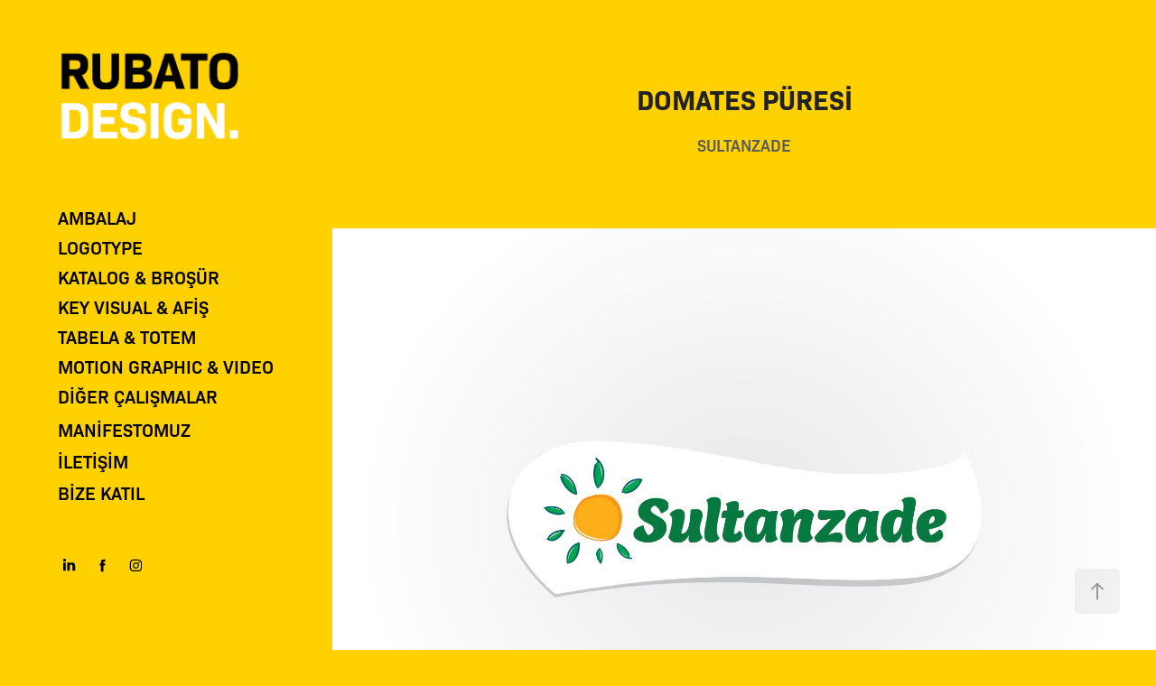

--- FILE ---
content_type: text/html; charset=utf-8
request_url: https://rubatodesign.com.tr/sultanzade
body_size: 10998
content:
<!DOCTYPE HTML>
<html lang="en-US">
<head>
  <meta charset="UTF-8" />
  <meta name="viewport" content="width=device-width, initial-scale=1" />
      <meta name="keywords"  content="Ambalaj Tasarımı,Logo tasarımı,Katalog tasarımı,insert tasarımı,kurumsal kimlik tasarımı,afiş tasarımı,dergi tasarımı,bülten tasarımı,broşür tasarımı,tabela tasarımı,mağaza iletişim tasarımları,fotoğraf çekimi,video prodüksiyon,video çekimi,video kurgu,motion grafik,fuar tasarımları,sosyal medya içerik,post tasarımı,Facebook sayfası tasarımı,instagram sayfası tasarımı,karakter tasarımı,maskot tasarımı" />
      <meta name="description"  content="Rubato Design ile markanız görünür olsun.
İstanbul'un renkli ve dinamik atmosferinde, markanızın çevrimiçi varlığını güçlendirecek etkili tasarım çözümleri arıyorsanız, doğru adrestesiniz. Rubato Design, görsel hikayenizi ve marka kimliğinizi etkili şekilde anlatmanıza yardımcı olacak tasarım çözümleri sunar.

Özgün ve Etkileyici Grafik Tasarımlar
Markanızın özüne uygun, özgün ve etkileyici grafik tasarımlar ile markanızı rakiplerinizden ayırın. Logo tasarımı, broşürler, afişler ve diğer görsel materyaller ile markanızın benzersizliğini ve kalitesini vurgulayın.

Dijital Pazarlama Stratejileri ile Hedef Kitlenize Ulaşın
Dijital dünyada var olmak artık bir zorunluluk. SEO uyumlu web siteleri ve etkili dijital pazarlama stratejileri ile markanızı hedef kitlenize ulaştırın. Sosyal medya yönetimi, içerik pazarlaması ve reklam kampanyaları ile markanızın çevrimiçi etkisini artırın.

Kurumsal Kimlik Tasarımı
Markanızın güçlü bir kurumsal kimliği olmalıdır. Biz, markanızın karakterini yansıtan, etkileyici ve tutarlı bir kurumsal kimlik tasarımı sunuyoruz. Kartvizitler, zarflar, not kağıtları gibi kurumsal materyaller ile markanızın profesyonelliğini vurguluyoruz.

Rubato Design ile Markanızı Yükseltin
İstanbul'da, Rubato Design olarak markanızın öne çıkmasına yardımcı oluyoruz. Profesyonel ekibimiz, markanızın özünü anlayarak özgün ve etkileyici tasarımlar sunar. Sizi ve markanızı dinleyerek, ihtiyaçlarınıza en uygun çözümleri üretmek için buradayız.

Hizmetlerimiz hakkında detaylı bilgi almak için bizimle iletişime geçin, markanızın potansiyelini keşfedin." />
      <meta name="twitter:card"  content="summary_large_image" />
      <meta name="twitter:site"  content="@AdobePortfolio" />
      <meta  property="og:title" content="Rubato Design Tasarım - DOMATES PÜRESİ" />
      <meta  property="og:description" content="Rubato Design ile markanız görünür olsun.
İstanbul'un renkli ve dinamik atmosferinde, markanızın çevrimiçi varlığını güçlendirecek etkili tasarım çözümleri arıyorsanız, doğru adrestesiniz. Rubato Design, görsel hikayenizi ve marka kimliğinizi etkili şekilde anlatmanıza yardımcı olacak tasarım çözümleri sunar.

Özgün ve Etkileyici Grafik Tasarımlar
Markanızın özüne uygun, özgün ve etkileyici grafik tasarımlar ile markanızı rakiplerinizden ayırın. Logo tasarımı, broşürler, afişler ve diğer görsel materyaller ile markanızın benzersizliğini ve kalitesini vurgulayın.

Dijital Pazarlama Stratejileri ile Hedef Kitlenize Ulaşın
Dijital dünyada var olmak artık bir zorunluluk. SEO uyumlu web siteleri ve etkili dijital pazarlama stratejileri ile markanızı hedef kitlenize ulaştırın. Sosyal medya yönetimi, içerik pazarlaması ve reklam kampanyaları ile markanızın çevrimiçi etkisini artırın.

Kurumsal Kimlik Tasarımı
Markanızın güçlü bir kurumsal kimliği olmalıdır. Biz, markanızın karakterini yansıtan, etkileyici ve tutarlı bir kurumsal kimlik tasarımı sunuyoruz. Kartvizitler, zarflar, not kağıtları gibi kurumsal materyaller ile markanızın profesyonelliğini vurguluyoruz.

Rubato Design ile Markanızı Yükseltin
İstanbul'da, Rubato Design olarak markanızın öne çıkmasına yardımcı oluyoruz. Profesyonel ekibimiz, markanızın özünü anlayarak özgün ve etkileyici tasarımlar sunar. Sizi ve markanızı dinleyerek, ihtiyaçlarınıza en uygun çözümleri üretmek için buradayız.

Hizmetlerimiz hakkında detaylı bilgi almak için bizimle iletişime geçin, markanızın potansiyelini keşfedin." />
      <meta  property="og:image" content="https://cdn.myportfolio.com/545ba3f6-1b7c-4856-a2c4-bbd44ee84a65/1dd398e2-95b8-423d-9680-f32720008ad5_rwc_661x557x622x350x622.jpg?h=2b6ec1964ae2a6206c6fdb3bc7ff5360" />
      <link rel="icon" href="[data-uri]"  />
      <link rel="stylesheet" href="/dist/css/main.css" type="text/css" />
      <link rel="stylesheet" href="https://cdn.myportfolio.com/545ba3f6-1b7c-4856-a2c4-bbd44ee84a65/717829a48b5fad64747b7bf2f577ae731753820014.css?h=eafa49577eae8eb632c33608d60bf929" type="text/css" />
    <link rel="canonical" href="https://rubatodesign.myportfolio.com/sultanzade" />
      <title>Rubato Design Tasarım - DOMATES PÜRESİ</title>
    <script type="text/javascript" src="//use.typekit.net/ik/[base64].js?cb=35f77bfb8b50944859ea3d3804e7194e7a3173fb" async onload="
    try {
      window.Typekit.load();
    } catch (e) {
      console.warn('Typekit not loaded.');
    }
    "></script>
</head>
  <body class="transition-enabled">  <div class='page-background-video page-background-video-with-panel'>
  </div>
  <div class="js-responsive-nav">
    <div class="responsive-nav has-social">
      <div class="close-responsive-click-area js-close-responsive-nav">
        <div class="close-responsive-button"></div>
      </div>
          <nav data-hover-hint="nav">
              <ul class="group">
                  <li class="gallery-title"><a href="/diger-calismalar-kopyasi" >AMBALAJ</a></li>
              </ul>
              <ul class="group">
                  <li class="gallery-title"><a href="/key-visual-afis-kopyasi" >LOGOTYPE</a></li>
              </ul>
              <ul class="group">
                  <li class="gallery-title"><a href="/motion-graphic-video-kopyasi" >KATALOG &amp; BROŞÜR</a></li>
              </ul>
              <ul class="group">
                  <li class="gallery-title"><a href="/diger-calismalar-kopyasi-1" >KEY VISUAL &amp; AFİŞ</a></li>
              </ul>
              <ul class="group">
                  <li class="gallery-title"><a href="/logotype-kopyasi" >TABELA &amp; TOTEM</a></li>
              </ul>
              <ul class="group">
                  <li class="gallery-title"><a href="/magaza-cephe-tasarimlari-kopyasi" >MOTION GRAPHIC &amp; VIDEO</a></li>
              </ul>
              <ul class="group">
                  <li class="gallery-title"><a href="/works" >DİĞER ÇALIŞMALAR</a></li>
              </ul>
      <div class="page-title">
        <a href="/manifestomuz" >MANİFESTOMUZ</a>
      </div>
      <div class="page-title">
        <a href="/contact-us" >İLETİŞİM</a>
      </div>
      <div class="link-title">
        <a href="https://forms.gle/J8B7Zpz5vJVThLMM6">BİZE KATIL</a>
      </div>
              <div class="social pf-nav-social" data-hover-hint="navSocialIcons">
                <ul>
                        <li>
                          <a href="https://www.linkedin.com/company/rubatodesignist/" target="_blank">
                            <svg version="1.1" id="Layer_1" xmlns="http://www.w3.org/2000/svg" xmlns:xlink="http://www.w3.org/1999/xlink" viewBox="0 0 30 24" style="enable-background:new 0 0 30 24;" xml:space="preserve" class="icon">
                            <path id="path-1_24_" d="M19.6,19v-5.8c0-1.4-0.5-2.4-1.7-2.4c-1,0-1.5,0.7-1.8,1.3C16,12.3,16,12.6,16,13v6h-3.4
                              c0,0,0.1-9.8,0-10.8H16v1.5c0,0,0,0,0,0h0v0C16.4,9,17.2,7.9,19,7.9c2.3,0,4,1.5,4,4.9V19H19.6z M8.9,6.7L8.9,6.7
                              C7.7,6.7,7,5.9,7,4.9C7,3.8,7.8,3,8.9,3s1.9,0.8,1.9,1.9C10.9,5.9,10.1,6.7,8.9,6.7z M10.6,19H7.2V8.2h3.4V19z"/>
                            </svg>
                          </a>
                        </li>
                        <li>
                          <a href="https://www.facebook.com/rubatodesign" target="_blank">
                            <svg xmlns="http://www.w3.org/2000/svg" xmlns:xlink="http://www.w3.org/1999/xlink" version="1.1" x="0px" y="0px" viewBox="0 0 30 24" xml:space="preserve" class="icon"><path d="M16.21 20h-3.26v-8h-1.63V9.24h1.63V7.59c0-2.25 0.92-3.59 3.53-3.59h2.17v2.76H17.3 c-1.02 0-1.08 0.39-1.08 1.11l0 1.38h2.46L18.38 12h-2.17V20z"/></svg>
                          </a>
                        </li>
                        <li>
                          <a href="https://www.instagram.com/rubatodesignist/" target="_blank">
                            <svg version="1.1" id="Layer_1" xmlns="http://www.w3.org/2000/svg" xmlns:xlink="http://www.w3.org/1999/xlink" viewBox="0 0 30 24" style="enable-background:new 0 0 30 24;" xml:space="preserve" class="icon">
                            <g>
                              <path d="M15,5.4c2.1,0,2.4,0,3.2,0c0.8,0,1.2,0.2,1.5,0.3c0.4,0.1,0.6,0.3,0.9,0.6c0.3,0.3,0.5,0.5,0.6,0.9
                                c0.1,0.3,0.2,0.7,0.3,1.5c0,0.8,0,1.1,0,3.2s0,2.4,0,3.2c0,0.8-0.2,1.2-0.3,1.5c-0.1,0.4-0.3,0.6-0.6,0.9c-0.3,0.3-0.5,0.5-0.9,0.6
                                c-0.3,0.1-0.7,0.2-1.5,0.3c-0.8,0-1.1,0-3.2,0s-2.4,0-3.2,0c-0.8,0-1.2-0.2-1.5-0.3c-0.4-0.1-0.6-0.3-0.9-0.6
                                c-0.3-0.3-0.5-0.5-0.6-0.9c-0.1-0.3-0.2-0.7-0.3-1.5c0-0.8,0-1.1,0-3.2s0-2.4,0-3.2c0-0.8,0.2-1.2,0.3-1.5c0.1-0.4,0.3-0.6,0.6-0.9
                                c0.3-0.3,0.5-0.5,0.9-0.6c0.3-0.1,0.7-0.2,1.5-0.3C12.6,5.4,12.9,5.4,15,5.4 M15,4c-2.2,0-2.4,0-3.3,0c-0.9,0-1.4,0.2-1.9,0.4
                                c-0.5,0.2-1,0.5-1.4,0.9C7.9,5.8,7.6,6.2,7.4,6.8C7.2,7.3,7.1,7.9,7,8.7C7,9.6,7,9.8,7,12s0,2.4,0,3.3c0,0.9,0.2,1.4,0.4,1.9
                                c0.2,0.5,0.5,1,0.9,1.4c0.4,0.4,0.9,0.7,1.4,0.9c0.5,0.2,1.1,0.3,1.9,0.4c0.9,0,1.1,0,3.3,0s2.4,0,3.3,0c0.9,0,1.4-0.2,1.9-0.4
                                c0.5-0.2,1-0.5,1.4-0.9c0.4-0.4,0.7-0.9,0.9-1.4c0.2-0.5,0.3-1.1,0.4-1.9c0-0.9,0-1.1,0-3.3s0-2.4,0-3.3c0-0.9-0.2-1.4-0.4-1.9
                                c-0.2-0.5-0.5-1-0.9-1.4c-0.4-0.4-0.9-0.7-1.4-0.9c-0.5-0.2-1.1-0.3-1.9-0.4C17.4,4,17.2,4,15,4L15,4L15,4z"/>
                              <path d="M15,7.9c-2.3,0-4.1,1.8-4.1,4.1s1.8,4.1,4.1,4.1s4.1-1.8,4.1-4.1S17.3,7.9,15,7.9L15,7.9z M15,14.7c-1.5,0-2.7-1.2-2.7-2.7
                                c0-1.5,1.2-2.7,2.7-2.7s2.7,1.2,2.7,2.7C17.7,13.5,16.5,14.7,15,14.7L15,14.7z"/>
                              <path d="M20.2,7.7c0,0.5-0.4,1-1,1s-1-0.4-1-1s0.4-1,1-1S20.2,7.2,20.2,7.7L20.2,7.7z"/>
                            </g>
                            </svg>
                          </a>
                        </li>
                </ul>
              </div>
          </nav>
    </div>
  </div>
  <div class="site-wrap cfix">
    <div class="site-container">
      <div class="site-content e2e-site-content">
        <div class="sidebar-content">
          <header class="site-header">
              <div class="logo-wrap" data-hover-hint="logo">
                    <div class="logo e2e-site-logo-text logo-image  ">
    <a href="/diger-calismalar-kopyasi" class="image-normal image-link">
      <img src="https://cdn.myportfolio.com/545ba3f6-1b7c-4856-a2c4-bbd44ee84a65/49a05aa2-2dae-48f0-b9c3-b6c9f3cace82_rwc_0x0x833x490x4096.png?h=c30894840a528b2e2b1404a6a223082b" alt="Rubato Design">
    </a>
</div>
              </div>
  <div class="hamburger-click-area js-hamburger">
    <div class="hamburger">
      <i></i>
      <i></i>
      <i></i>
    </div>
  </div>
          </header>
              <nav data-hover-hint="nav">
              <ul class="group">
                  <li class="gallery-title"><a href="/diger-calismalar-kopyasi" >AMBALAJ</a></li>
              </ul>
              <ul class="group">
                  <li class="gallery-title"><a href="/key-visual-afis-kopyasi" >LOGOTYPE</a></li>
              </ul>
              <ul class="group">
                  <li class="gallery-title"><a href="/motion-graphic-video-kopyasi" >KATALOG &amp; BROŞÜR</a></li>
              </ul>
              <ul class="group">
                  <li class="gallery-title"><a href="/diger-calismalar-kopyasi-1" >KEY VISUAL &amp; AFİŞ</a></li>
              </ul>
              <ul class="group">
                  <li class="gallery-title"><a href="/logotype-kopyasi" >TABELA &amp; TOTEM</a></li>
              </ul>
              <ul class="group">
                  <li class="gallery-title"><a href="/magaza-cephe-tasarimlari-kopyasi" >MOTION GRAPHIC &amp; VIDEO</a></li>
              </ul>
              <ul class="group">
                  <li class="gallery-title"><a href="/works" >DİĞER ÇALIŞMALAR</a></li>
              </ul>
      <div class="page-title">
        <a href="/manifestomuz" >MANİFESTOMUZ</a>
      </div>
      <div class="page-title">
        <a href="/contact-us" >İLETİŞİM</a>
      </div>
      <div class="link-title">
        <a href="https://forms.gle/J8B7Zpz5vJVThLMM6">BİZE KATIL</a>
      </div>
                  <div class="social pf-nav-social" data-hover-hint="navSocialIcons">
                    <ul>
                            <li>
                              <a href="https://www.linkedin.com/company/rubatodesignist/" target="_blank">
                                <svg version="1.1" id="Layer_1" xmlns="http://www.w3.org/2000/svg" xmlns:xlink="http://www.w3.org/1999/xlink" viewBox="0 0 30 24" style="enable-background:new 0 0 30 24;" xml:space="preserve" class="icon">
                                <path id="path-1_24_" d="M19.6,19v-5.8c0-1.4-0.5-2.4-1.7-2.4c-1,0-1.5,0.7-1.8,1.3C16,12.3,16,12.6,16,13v6h-3.4
                                  c0,0,0.1-9.8,0-10.8H16v1.5c0,0,0,0,0,0h0v0C16.4,9,17.2,7.9,19,7.9c2.3,0,4,1.5,4,4.9V19H19.6z M8.9,6.7L8.9,6.7
                                  C7.7,6.7,7,5.9,7,4.9C7,3.8,7.8,3,8.9,3s1.9,0.8,1.9,1.9C10.9,5.9,10.1,6.7,8.9,6.7z M10.6,19H7.2V8.2h3.4V19z"/>
                                </svg>
                              </a>
                            </li>
                            <li>
                              <a href="https://www.facebook.com/rubatodesign" target="_blank">
                                <svg xmlns="http://www.w3.org/2000/svg" xmlns:xlink="http://www.w3.org/1999/xlink" version="1.1" x="0px" y="0px" viewBox="0 0 30 24" xml:space="preserve" class="icon"><path d="M16.21 20h-3.26v-8h-1.63V9.24h1.63V7.59c0-2.25 0.92-3.59 3.53-3.59h2.17v2.76H17.3 c-1.02 0-1.08 0.39-1.08 1.11l0 1.38h2.46L18.38 12h-2.17V20z"/></svg>
                              </a>
                            </li>
                            <li>
                              <a href="https://www.instagram.com/rubatodesignist/" target="_blank">
                                <svg version="1.1" id="Layer_1" xmlns="http://www.w3.org/2000/svg" xmlns:xlink="http://www.w3.org/1999/xlink" viewBox="0 0 30 24" style="enable-background:new 0 0 30 24;" xml:space="preserve" class="icon">
                                <g>
                                  <path d="M15,5.4c2.1,0,2.4,0,3.2,0c0.8,0,1.2,0.2,1.5,0.3c0.4,0.1,0.6,0.3,0.9,0.6c0.3,0.3,0.5,0.5,0.6,0.9
                                    c0.1,0.3,0.2,0.7,0.3,1.5c0,0.8,0,1.1,0,3.2s0,2.4,0,3.2c0,0.8-0.2,1.2-0.3,1.5c-0.1,0.4-0.3,0.6-0.6,0.9c-0.3,0.3-0.5,0.5-0.9,0.6
                                    c-0.3,0.1-0.7,0.2-1.5,0.3c-0.8,0-1.1,0-3.2,0s-2.4,0-3.2,0c-0.8,0-1.2-0.2-1.5-0.3c-0.4-0.1-0.6-0.3-0.9-0.6
                                    c-0.3-0.3-0.5-0.5-0.6-0.9c-0.1-0.3-0.2-0.7-0.3-1.5c0-0.8,0-1.1,0-3.2s0-2.4,0-3.2c0-0.8,0.2-1.2,0.3-1.5c0.1-0.4,0.3-0.6,0.6-0.9
                                    c0.3-0.3,0.5-0.5,0.9-0.6c0.3-0.1,0.7-0.2,1.5-0.3C12.6,5.4,12.9,5.4,15,5.4 M15,4c-2.2,0-2.4,0-3.3,0c-0.9,0-1.4,0.2-1.9,0.4
                                    c-0.5,0.2-1,0.5-1.4,0.9C7.9,5.8,7.6,6.2,7.4,6.8C7.2,7.3,7.1,7.9,7,8.7C7,9.6,7,9.8,7,12s0,2.4,0,3.3c0,0.9,0.2,1.4,0.4,1.9
                                    c0.2,0.5,0.5,1,0.9,1.4c0.4,0.4,0.9,0.7,1.4,0.9c0.5,0.2,1.1,0.3,1.9,0.4c0.9,0,1.1,0,3.3,0s2.4,0,3.3,0c0.9,0,1.4-0.2,1.9-0.4
                                    c0.5-0.2,1-0.5,1.4-0.9c0.4-0.4,0.7-0.9,0.9-1.4c0.2-0.5,0.3-1.1,0.4-1.9c0-0.9,0-1.1,0-3.3s0-2.4,0-3.3c0-0.9-0.2-1.4-0.4-1.9
                                    c-0.2-0.5-0.5-1-0.9-1.4c-0.4-0.4-0.9-0.7-1.4-0.9c-0.5-0.2-1.1-0.3-1.9-0.4C17.4,4,17.2,4,15,4L15,4L15,4z"/>
                                  <path d="M15,7.9c-2.3,0-4.1,1.8-4.1,4.1s1.8,4.1,4.1,4.1s4.1-1.8,4.1-4.1S17.3,7.9,15,7.9L15,7.9z M15,14.7c-1.5,0-2.7-1.2-2.7-2.7
                                    c0-1.5,1.2-2.7,2.7-2.7s2.7,1.2,2.7,2.7C17.7,13.5,16.5,14.7,15,14.7L15,14.7z"/>
                                  <path d="M20.2,7.7c0,0.5-0.4,1-1,1s-1-0.4-1-1s0.4-1,1-1S20.2,7.2,20.2,7.7L20.2,7.7z"/>
                                </g>
                                </svg>
                              </a>
                            </li>
                    </ul>
                  </div>
              </nav>
        </div>
        <main>
  <div class="page-container js-site-wrap" data-context="page.page.container" data-hover-hint="pageContainer">
    <section class="page standard-modules">
        <header class="page-header content" data-context="pages" data-identity="id:p602687ee22e6eba356a3549701c57d71cc94f9dfc1010888cb22d" data-hover-hint="pageHeader" data-hover-hint-id="p602687ee22e6eba356a3549701c57d71cc94f9dfc1010888cb22d">
            <h1 class="title preserve-whitespace e2e-site-page-title">DOMATES PÜRESİ</h1>
            <div class="custom1 preserve-whitespace">SULTANZADE</div>
            <p class="description"></p>
        </header>
      <div class="page-content js-page-content" data-context="pages" data-identity="id:p602687ee22e6eba356a3549701c57d71cc94f9dfc1010888cb22d">
        <div id="project-canvas" class="js-project-modules modules content">
          <div id="project-modules">
              
              <div class="project-module module image project-module-image js-js-project-module"  style="padding-top: px;
padding-bottom: px;
">

  

  
     <div class="js-lightbox" data-src="https://cdn.myportfolio.com/545ba3f6-1b7c-4856-a2c4-bbd44ee84a65/255128bc-b3d6-48a7-875a-965daf60c20c.jpg?h=93147b9f55ec96d63fd5a0ecfc4e26e5">
           <img
             class="js-lazy e2e-site-project-module-image"
             src="[data-uri]"
             data-src="https://cdn.myportfolio.com/545ba3f6-1b7c-4856-a2c4-bbd44ee84a65/255128bc-b3d6-48a7-875a-965daf60c20c_rw_1920.jpg?h=8eeb5106ad58ed7ffd88c89f28ad9c8f"
             data-srcset="https://cdn.myportfolio.com/545ba3f6-1b7c-4856-a2c4-bbd44ee84a65/255128bc-b3d6-48a7-875a-965daf60c20c_rw_600.jpg?h=a5dc5dd878edc28c4983b7650dfc097e 600w,https://cdn.myportfolio.com/545ba3f6-1b7c-4856-a2c4-bbd44ee84a65/255128bc-b3d6-48a7-875a-965daf60c20c_rw_1200.jpg?h=757b0f07dda004cf7b712272e262f375 1200w,https://cdn.myportfolio.com/545ba3f6-1b7c-4856-a2c4-bbd44ee84a65/255128bc-b3d6-48a7-875a-965daf60c20c_rw_1920.jpg?h=8eeb5106ad58ed7ffd88c89f28ad9c8f 1754w,"
             data-sizes="(max-width: 1754px) 100vw, 1754px"
             width="1754"
             height="0"
             style="padding-bottom: 70.67%; background: rgba(0, 0, 0, 0.03)"
             
           >
     </div>
  

</div>

              
              
              
              
              
              
              
              
              
              <div class="project-module module image project-module-image js-js-project-module"  style="padding-top: px;
padding-bottom: px;
">

  

  
     <div class="js-lightbox" data-src="https://cdn.myportfolio.com/545ba3f6-1b7c-4856-a2c4-bbd44ee84a65/ad7f0f33-a3b5-4779-9f20-e868bec6fc7f.jpg?h=059a723398248f1baa7a182f87621580">
           <img
             class="js-lazy e2e-site-project-module-image"
             src="[data-uri]"
             data-src="https://cdn.myportfolio.com/545ba3f6-1b7c-4856-a2c4-bbd44ee84a65/ad7f0f33-a3b5-4779-9f20-e868bec6fc7f_rw_3840.jpg?h=b0946737ab361ae0cfc3cfb8d852ad07"
             data-srcset="https://cdn.myportfolio.com/545ba3f6-1b7c-4856-a2c4-bbd44ee84a65/ad7f0f33-a3b5-4779-9f20-e868bec6fc7f_rw_600.jpg?h=43938ce9e5399db9b0bdc7942a8df73c 600w,https://cdn.myportfolio.com/545ba3f6-1b7c-4856-a2c4-bbd44ee84a65/ad7f0f33-a3b5-4779-9f20-e868bec6fc7f_rw_1200.jpg?h=c681d2c78a40daab2ed70ec4d2b7e5d1 1200w,https://cdn.myportfolio.com/545ba3f6-1b7c-4856-a2c4-bbd44ee84a65/ad7f0f33-a3b5-4779-9f20-e868bec6fc7f_rw_1920.jpg?h=5b755c636c3de9a3640f667827193e25 1920w,https://cdn.myportfolio.com/545ba3f6-1b7c-4856-a2c4-bbd44ee84a65/ad7f0f33-a3b5-4779-9f20-e868bec6fc7f_rw_3840.jpg?h=b0946737ab361ae0cfc3cfb8d852ad07 3840w,"
             data-sizes="(max-width: 3840px) 100vw, 3840px"
             width="3840"
             height="0"
             style="padding-bottom: 78.67%; background: rgba(0, 0, 0, 0.03)"
             
           >
     </div>
  

</div>

              
              
              
              
              
              
              
              
              
              <div class="project-module module image project-module-image js-js-project-module"  style="padding-top: px;
padding-bottom: px;
">

  

  
     <div class="js-lightbox" data-src="https://cdn.myportfolio.com/545ba3f6-1b7c-4856-a2c4-bbd44ee84a65/e04a7eb5-df16-4504-bae9-b756d1a8127c.jpg?h=3f0004bc3d25b20d2f197c705ce39677">
           <img
             class="js-lazy e2e-site-project-module-image"
             src="[data-uri]"
             data-src="https://cdn.myportfolio.com/545ba3f6-1b7c-4856-a2c4-bbd44ee84a65/e04a7eb5-df16-4504-bae9-b756d1a8127c_rw_1920.jpg?h=66096af7b5175423aaa945f195415950"
             data-srcset="https://cdn.myportfolio.com/545ba3f6-1b7c-4856-a2c4-bbd44ee84a65/e04a7eb5-df16-4504-bae9-b756d1a8127c_rw_600.jpg?h=228cfd2f07897d71df65c0ad42ef7545 600w,https://cdn.myportfolio.com/545ba3f6-1b7c-4856-a2c4-bbd44ee84a65/e04a7eb5-df16-4504-bae9-b756d1a8127c_rw_1200.jpg?h=518138c21eb56b75c0da1f91f83ee96e 1200w,https://cdn.myportfolio.com/545ba3f6-1b7c-4856-a2c4-bbd44ee84a65/e04a7eb5-df16-4504-bae9-b756d1a8127c_rw_1920.jpg?h=66096af7b5175423aaa945f195415950 1920w,"
             data-sizes="(max-width: 1920px) 100vw, 1920px"
             width="1920"
             height="0"
             style="padding-bottom: 66.5%; background: rgba(0, 0, 0, 0.03)"
             
           >
     </div>
  

</div>

              
              
              
              
              
              
              
              
          </div>
        </div>
      </div>
    </section>
          <section class="other-projects" data-context="page.page.other_pages" data-hover-hint="otherPages">
            <div class="title-wrapper">
              <div class="title-container">
                  <h3 class="other-projects-title preserve-whitespace">DİĞER ÇALIŞMALARIMIZ</h3>
              </div>
            </div>
            <div class="project-covers">
                  <a class="project-cover js-project-cover-touch hold-space" href="/marka-konsepti-1" data-context="pages" data-identity="id:p67ca8e997b9e9e64ddba23fd54390e898ccea3a9b07077e121734" >
                    <div class="cover-content-container">
                      <div class="cover-image-wrap">
                        <div class="cover-image">
                            <div class="cover cover-normal">

            <img
              class="cover__img js-lazy"
              src="https://cdn.myportfolio.com/545ba3f6-1b7c-4856-a2c4-bbd44ee84a65/412a1c72-de08-43e1-946b-9a1534d9ab07_rwc_666x70x2570x1449x32.jpg?h=958e7ed475fddc18abf35b386a897000"
              data-src="https://cdn.myportfolio.com/545ba3f6-1b7c-4856-a2c4-bbd44ee84a65/412a1c72-de08-43e1-946b-9a1534d9ab07_rwc_666x70x2570x1449x2570.jpg?h=4d03721634d97df9fbeb63a29e9375c2"
              data-srcset="https://cdn.myportfolio.com/545ba3f6-1b7c-4856-a2c4-bbd44ee84a65/412a1c72-de08-43e1-946b-9a1534d9ab07_rwc_666x70x2570x1449x640.jpg?h=9aed01956f7e98ba19d477f991ce1386 640w, https://cdn.myportfolio.com/545ba3f6-1b7c-4856-a2c4-bbd44ee84a65/412a1c72-de08-43e1-946b-9a1534d9ab07_rwc_666x70x2570x1449x1280.jpg?h=1b00fdbc2c64848b55af1652870dc770 1280w, https://cdn.myportfolio.com/545ba3f6-1b7c-4856-a2c4-bbd44ee84a65/412a1c72-de08-43e1-946b-9a1534d9ab07_rwc_666x70x2570x1449x1366.jpg?h=ddf1cf1a64e2bbd8009623536e8b7930 1366w, https://cdn.myportfolio.com/545ba3f6-1b7c-4856-a2c4-bbd44ee84a65/412a1c72-de08-43e1-946b-9a1534d9ab07_rwc_666x70x2570x1449x1920.jpg?h=a7e25d21520cad7b6511688a863a650f 1920w, https://cdn.myportfolio.com/545ba3f6-1b7c-4856-a2c4-bbd44ee84a65/412a1c72-de08-43e1-946b-9a1534d9ab07_rwc_666x70x2570x1449x2560.jpg?h=c0b54001b79a75c0dc338210d9d635e3 2560w, https://cdn.myportfolio.com/545ba3f6-1b7c-4856-a2c4-bbd44ee84a65/412a1c72-de08-43e1-946b-9a1534d9ab07_rwc_666x70x2570x1449x2570.jpg?h=4d03721634d97df9fbeb63a29e9375c2 5120w"
              data-sizes="(max-width: 540px) 100vw, (max-width: 768px) 50vw, calc(1800px / 2)"
            >
                                      </div>
                        </div>
                      </div>
                      <div class="details-wrap">
                        <div class="details">
                          <div class="details-inner">
                              <div class="title preserve-whitespace">MARKA KONSEPTİ</div>
                              <div class="custom1 preserve-whitespace">D'AMORE SPECIAL</div>
                              
                          </div>
                        </div>
                      </div>
                    </div>
                  </a>
                  <a class="project-cover js-project-cover-touch hold-space" href="/cities-of-love" data-context="pages" data-identity="id:p66865a701a7fd549d9f0f06862e30e96d7bacb2c1fcacd8b0b5f0" >
                    <div class="cover-content-container">
                      <div class="cover-image-wrap">
                        <div class="cover-image">
                            <div class="cover cover-normal">

            <img
              class="cover__img js-lazy"
              src="https://cdn.myportfolio.com/545ba3f6-1b7c-4856-a2c4-bbd44ee84a65/a63d9329-882f-4cc9-a634-0b80952a9ad9_rwc_534x239x4053x2284x32.jpg?h=6e928d8f88bea8680f2c4d780ea57047"
              data-src="https://cdn.myportfolio.com/545ba3f6-1b7c-4856-a2c4-bbd44ee84a65/a63d9329-882f-4cc9-a634-0b80952a9ad9_rwc_534x239x4053x2284x4053.jpg?h=e8ed13ebed582f062bde6280c4d44aab"
              data-srcset="https://cdn.myportfolio.com/545ba3f6-1b7c-4856-a2c4-bbd44ee84a65/a63d9329-882f-4cc9-a634-0b80952a9ad9_rwc_534x239x4053x2284x640.jpg?h=a6257c0f8693322e161facd84fe3d7e0 640w, https://cdn.myportfolio.com/545ba3f6-1b7c-4856-a2c4-bbd44ee84a65/a63d9329-882f-4cc9-a634-0b80952a9ad9_rwc_534x239x4053x2284x1280.jpg?h=39027a55a19519e3f1e4638f678cc8c4 1280w, https://cdn.myportfolio.com/545ba3f6-1b7c-4856-a2c4-bbd44ee84a65/a63d9329-882f-4cc9-a634-0b80952a9ad9_rwc_534x239x4053x2284x1366.jpg?h=8d52110172c06d892eb7442478af2333 1366w, https://cdn.myportfolio.com/545ba3f6-1b7c-4856-a2c4-bbd44ee84a65/a63d9329-882f-4cc9-a634-0b80952a9ad9_rwc_534x239x4053x2284x1920.jpg?h=c42f3b6c26e29efc07fe3b9ea1d1985e 1920w, https://cdn.myportfolio.com/545ba3f6-1b7c-4856-a2c4-bbd44ee84a65/a63d9329-882f-4cc9-a634-0b80952a9ad9_rwc_534x239x4053x2284x2560.jpg?h=670563c75f24e7380bccf7358ff577a4 2560w, https://cdn.myportfolio.com/545ba3f6-1b7c-4856-a2c4-bbd44ee84a65/a63d9329-882f-4cc9-a634-0b80952a9ad9_rwc_534x239x4053x2284x5120.jpg?h=529d513bc9477937a9b2191b3d9da59f 5120w"
              data-sizes="(max-width: 540px) 100vw, (max-width: 768px) 50vw, calc(1800px / 2)"
            >
                                      </div>
                        </div>
                      </div>
                      <div class="details-wrap">
                        <div class="details">
                          <div class="details-inner">
                              <div class="title preserve-whitespace">CITIES OF LOVE SERİSİ</div>
                              <div class="custom1 preserve-whitespace">DORUK</div>
                              <div class="custom2 preserve-whitespace">Ambalaj Tasarımı, İllüstrasyon, Fotoğrafçılık, Sanat Yönetimi</div>
                          </div>
                        </div>
                      </div>
                    </div>
                  </a>
                  <a class="project-cover js-project-cover-touch hold-space" href="/rebranding-package" data-context="pages" data-identity="id:p668663c712be7e891c80899e331647d28b060c9c66aa9f013060d" >
                    <div class="cover-content-container">
                      <div class="cover-image-wrap">
                        <div class="cover-image">
                            <div class="cover cover-normal">

            <img
              class="cover__img js-lazy"
              src="https://cdn.myportfolio.com/545ba3f6-1b7c-4856-a2c4-bbd44ee84a65/c6957ad5-c5ed-4583-b36c-09c0d2009223_rwc_0x0x1916x1080x32.jpg?h=8434f03fde00dceadcf05de182a33e3a"
              data-src="https://cdn.myportfolio.com/545ba3f6-1b7c-4856-a2c4-bbd44ee84a65/c6957ad5-c5ed-4583-b36c-09c0d2009223_rwc_0x0x1916x1080x1916.jpg?h=3b48063a7b1e2f24cc9eb90bcf5d29ce"
              data-srcset="https://cdn.myportfolio.com/545ba3f6-1b7c-4856-a2c4-bbd44ee84a65/c6957ad5-c5ed-4583-b36c-09c0d2009223_rwc_0x0x1916x1080x640.jpg?h=69cc80afd9b8690f2b578e8013766d8b 640w, https://cdn.myportfolio.com/545ba3f6-1b7c-4856-a2c4-bbd44ee84a65/c6957ad5-c5ed-4583-b36c-09c0d2009223_rwc_0x0x1916x1080x1280.jpg?h=af607b7ec8ba6f96642fbdea87ada4b5 1280w, https://cdn.myportfolio.com/545ba3f6-1b7c-4856-a2c4-bbd44ee84a65/c6957ad5-c5ed-4583-b36c-09c0d2009223_rwc_0x0x1916x1080x1366.jpg?h=facfab0be46a2bbb42919c3093c231ef 1366w, https://cdn.myportfolio.com/545ba3f6-1b7c-4856-a2c4-bbd44ee84a65/c6957ad5-c5ed-4583-b36c-09c0d2009223_rwc_0x0x1916x1080x1920.jpg?h=6230dfded386e260c4a2509a23ad1ec3 1920w, https://cdn.myportfolio.com/545ba3f6-1b7c-4856-a2c4-bbd44ee84a65/c6957ad5-c5ed-4583-b36c-09c0d2009223_rwc_0x0x1916x1080x1916.jpg?h=3b48063a7b1e2f24cc9eb90bcf5d29ce 2560w, https://cdn.myportfolio.com/545ba3f6-1b7c-4856-a2c4-bbd44ee84a65/c6957ad5-c5ed-4583-b36c-09c0d2009223_rwc_0x0x1916x1080x1916.jpg?h=3b48063a7b1e2f24cc9eb90bcf5d29ce 5120w"
              data-sizes="(max-width: 540px) 100vw, (max-width: 768px) 50vw, calc(1800px / 2)"
            >
                                      </div>
                        </div>
                      </div>
                      <div class="details-wrap">
                        <div class="details">
                          <div class="details-inner">
                              <div class="title preserve-whitespace">AMBALAJ TASARIMI &amp; MARKA KİMLİĞİ</div>
                              <div class="custom1 preserve-whitespace">GLÜTENSİZ FABRİKA</div>
                              <div class="custom2 preserve-whitespace">Markalama, Sanat Yönetimi, Ambalaj Tasarımı, İllüstrasyon, Fotoğrafçılık</div>
                          </div>
                        </div>
                      </div>
                    </div>
                  </a>
                  <a class="project-cover js-project-cover-touch hold-space" href="/yurda-konserve-misir" data-context="pages" data-identity="id:p602fb488d5d3a9ad4044699a1e809e2f34ff65a415052a28018ed" >
                    <div class="cover-content-container">
                      <div class="cover-image-wrap">
                        <div class="cover-image">
                            <div class="cover cover-normal">

            <img
              class="cover__img js-lazy"
              src="https://cdn.myportfolio.com/545ba3f6-1b7c-4856-a2c4-bbd44ee84a65/97bddbcd-6f93-49d4-b0be-aa233fc2197e_rwc_455x1085x2387x1345x32.jpg?h=ada0674da82fd04b44f71746407fec31"
              data-src="https://cdn.myportfolio.com/545ba3f6-1b7c-4856-a2c4-bbd44ee84a65/97bddbcd-6f93-49d4-b0be-aa233fc2197e_rwc_455x1085x2387x1345x2387.jpg?h=ca1b810873cee38a1be3411e01cc40cf"
              data-srcset="https://cdn.myportfolio.com/545ba3f6-1b7c-4856-a2c4-bbd44ee84a65/97bddbcd-6f93-49d4-b0be-aa233fc2197e_rwc_455x1085x2387x1345x640.jpg?h=1191d37788da283ec614d8ceb593a72b 640w, https://cdn.myportfolio.com/545ba3f6-1b7c-4856-a2c4-bbd44ee84a65/97bddbcd-6f93-49d4-b0be-aa233fc2197e_rwc_455x1085x2387x1345x1280.jpg?h=b135bcbe69cf170d37c2111a5b894ed9 1280w, https://cdn.myportfolio.com/545ba3f6-1b7c-4856-a2c4-bbd44ee84a65/97bddbcd-6f93-49d4-b0be-aa233fc2197e_rwc_455x1085x2387x1345x1366.jpg?h=c2a1388410799114b73bb42a9a702176 1366w, https://cdn.myportfolio.com/545ba3f6-1b7c-4856-a2c4-bbd44ee84a65/97bddbcd-6f93-49d4-b0be-aa233fc2197e_rwc_455x1085x2387x1345x1920.jpg?h=f5e19ecdac50b1cd84bbbe73176109d5 1920w, https://cdn.myportfolio.com/545ba3f6-1b7c-4856-a2c4-bbd44ee84a65/97bddbcd-6f93-49d4-b0be-aa233fc2197e_rwc_455x1085x2387x1345x2560.jpg?h=918c1d4750e5ad6637ca6ef2fcf70de5 2560w, https://cdn.myportfolio.com/545ba3f6-1b7c-4856-a2c4-bbd44ee84a65/97bddbcd-6f93-49d4-b0be-aa233fc2197e_rwc_455x1085x2387x1345x2387.jpg?h=ca1b810873cee38a1be3411e01cc40cf 5120w"
              data-sizes="(max-width: 540px) 100vw, (max-width: 768px) 50vw, calc(1800px / 2)"
            >
                                      </div>
                        </div>
                      </div>
                      <div class="details-wrap">
                        <div class="details">
                          <div class="details-inner">
                              <div class="title preserve-whitespace">MISIR KONSERVE</div>
                              <div class="custom1 preserve-whitespace">YURDA</div>
                              <div class="custom2 preserve-whitespace">Grafik Tasarım, Ambalaj Tasarımı, Fotoğrafçılık</div>
                          </div>
                        </div>
                      </div>
                    </div>
                  </a>
                  <a class="project-cover js-project-cover-touch hold-space" href="/haktat-yesil-zeytin-serisi" data-context="pages" data-identity="id:p602fd42975a85ef8928cce53744184ba533d39d3d4b39842300a6" >
                    <div class="cover-content-container">
                      <div class="cover-image-wrap">
                        <div class="cover-image">
                            <div class="cover cover-normal">

            <img
              class="cover__img js-lazy"
              src="https://cdn.myportfolio.com/545ba3f6-1b7c-4856-a2c4-bbd44ee84a65/0952ab71-968c-43e9-ac0b-f6abfbc12e9d_rwc_404x416x2696x1519x32.jpg?h=feba1c8909817abba3a061f7cc0995d8"
              data-src="https://cdn.myportfolio.com/545ba3f6-1b7c-4856-a2c4-bbd44ee84a65/0952ab71-968c-43e9-ac0b-f6abfbc12e9d_rwc_404x416x2696x1519x2696.jpg?h=e12ece9b12d39ac37ffae28ace9f87a5"
              data-srcset="https://cdn.myportfolio.com/545ba3f6-1b7c-4856-a2c4-bbd44ee84a65/0952ab71-968c-43e9-ac0b-f6abfbc12e9d_rwc_404x416x2696x1519x640.jpg?h=e32c9a40f4157bee024546300559a01c 640w, https://cdn.myportfolio.com/545ba3f6-1b7c-4856-a2c4-bbd44ee84a65/0952ab71-968c-43e9-ac0b-f6abfbc12e9d_rwc_404x416x2696x1519x1280.jpg?h=0c011dcfc760a45fdef6502c232303ec 1280w, https://cdn.myportfolio.com/545ba3f6-1b7c-4856-a2c4-bbd44ee84a65/0952ab71-968c-43e9-ac0b-f6abfbc12e9d_rwc_404x416x2696x1519x1366.jpg?h=b94bf1efb8121f19e2758fad61d5ce0e 1366w, https://cdn.myportfolio.com/545ba3f6-1b7c-4856-a2c4-bbd44ee84a65/0952ab71-968c-43e9-ac0b-f6abfbc12e9d_rwc_404x416x2696x1519x1920.jpg?h=a376e8239cb7813942fbbb225f286999 1920w, https://cdn.myportfolio.com/545ba3f6-1b7c-4856-a2c4-bbd44ee84a65/0952ab71-968c-43e9-ac0b-f6abfbc12e9d_rwc_404x416x2696x1519x2560.jpg?h=651e8e3800ad824c8a3836e6ed6f8618 2560w, https://cdn.myportfolio.com/545ba3f6-1b7c-4856-a2c4-bbd44ee84a65/0952ab71-968c-43e9-ac0b-f6abfbc12e9d_rwc_404x416x2696x1519x2696.jpg?h=e12ece9b12d39ac37ffae28ace9f87a5 5120w"
              data-sizes="(max-width: 540px) 100vw, (max-width: 768px) 50vw, calc(1800px / 2)"
            >
                                      </div>
                        </div>
                      </div>
                      <div class="details-wrap">
                        <div class="details">
                          <div class="details-inner">
                              <div class="title preserve-whitespace">YEŞİL ZEYTİN SERİSİ</div>
                              <div class="custom1 preserve-whitespace">HAKTAT</div>
                              <div class="custom2 preserve-whitespace">Grafik Tasarım, Ambalaj Tasarımı</div>
                          </div>
                        </div>
                      </div>
                    </div>
                  </a>
                  <a class="project-cover js-project-cover-touch hold-space" href="/goynuk-yogurt" data-context="pages" data-identity="id:p602fd73ca619608b111af9fbd262f7a7afe47b67e1f89b73eadc0" >
                    <div class="cover-content-container">
                      <div class="cover-image-wrap">
                        <div class="cover-image">
                            <div class="cover cover-normal">

            <img
              class="cover__img js-lazy"
              src="https://cdn.myportfolio.com/545ba3f6-1b7c-4856-a2c4-bbd44ee84a65/ea518620-ffc5-42e6-897e-07945b724d80_carw_16x9x32.jpg?h=db4567c2784a7bf317a8ddf69841af39"
              data-src="https://cdn.myportfolio.com/545ba3f6-1b7c-4856-a2c4-bbd44ee84a65/ea518620-ffc5-42e6-897e-07945b724d80_car_16x9.jpg?h=0721c139c101f7cc37c1742a9c3fc814"
              data-srcset="https://cdn.myportfolio.com/545ba3f6-1b7c-4856-a2c4-bbd44ee84a65/ea518620-ffc5-42e6-897e-07945b724d80_carw_16x9x640.jpg?h=bda65f7210eee398d7d25c9d9e779893 640w, https://cdn.myportfolio.com/545ba3f6-1b7c-4856-a2c4-bbd44ee84a65/ea518620-ffc5-42e6-897e-07945b724d80_carw_16x9x1280.jpg?h=bbe73d19b5a5b83812cd21eac9bf1b64 1280w, https://cdn.myportfolio.com/545ba3f6-1b7c-4856-a2c4-bbd44ee84a65/ea518620-ffc5-42e6-897e-07945b724d80_carw_16x9x1366.jpg?h=b558cb1c648ff393643e8eb1e4539dff 1366w, https://cdn.myportfolio.com/545ba3f6-1b7c-4856-a2c4-bbd44ee84a65/ea518620-ffc5-42e6-897e-07945b724d80_carw_16x9x1920.jpg?h=6c3bc63431aa43d95ffbfd5464f0c0fc 1920w, https://cdn.myportfolio.com/545ba3f6-1b7c-4856-a2c4-bbd44ee84a65/ea518620-ffc5-42e6-897e-07945b724d80_carw_16x9x2560.jpg?h=021d0d3943e0297affb8291214363707 2560w, https://cdn.myportfolio.com/545ba3f6-1b7c-4856-a2c4-bbd44ee84a65/ea518620-ffc5-42e6-897e-07945b724d80_carw_16x9x5120.jpg?h=35a995ddd2a23512eb05e56dbe2840b5 5120w"
              data-sizes="(max-width: 540px) 100vw, (max-width: 768px) 50vw, calc(1800px / 2)"
            >
                                      </div>
                        </div>
                      </div>
                      <div class="details-wrap">
                        <div class="details">
                          <div class="details-inner">
                              <div class="title preserve-whitespace">YOĞURT</div>
                              <div class="custom1 preserve-whitespace">GÖYNÜK</div>
                              <div class="custom2 preserve-whitespace">Grafik Tasarım, Ambalaj Tasarımı</div>
                          </div>
                        </div>
                      </div>
                    </div>
                  </a>
                  <a class="project-cover js-project-cover-touch hold-space" href="/semsiye-cikolata" data-context="pages" data-identity="id:p655ca37c034a8ef6941c6e6a7a6ba28ac4ad8826bf91c0f80cd00" >
                    <div class="cover-content-container">
                      <div class="cover-image-wrap">
                        <div class="cover-image">
                            <div class="cover cover-normal">

            <img
              class="cover__img js-lazy"
              src="https://cdn.myportfolio.com/545ba3f6-1b7c-4856-a2c4-bbd44ee84a65/5c5355b1-352b-4896-b3f2-b70ed97c499e_rwc_0x1384x3499x1972x32.jpg?h=080734e078e6d7291543bf6fe7ba3bba"
              data-src="https://cdn.myportfolio.com/545ba3f6-1b7c-4856-a2c4-bbd44ee84a65/5c5355b1-352b-4896-b3f2-b70ed97c499e_rwc_0x1384x3499x1972x3499.jpg?h=900339251245b416171f346cb881c339"
              data-srcset="https://cdn.myportfolio.com/545ba3f6-1b7c-4856-a2c4-bbd44ee84a65/5c5355b1-352b-4896-b3f2-b70ed97c499e_rwc_0x1384x3499x1972x640.jpg?h=509780a30d2804751f9a859f62e6af45 640w, https://cdn.myportfolio.com/545ba3f6-1b7c-4856-a2c4-bbd44ee84a65/5c5355b1-352b-4896-b3f2-b70ed97c499e_rwc_0x1384x3499x1972x1280.jpg?h=d31d4b3d38a6282d77588d21f6db926d 1280w, https://cdn.myportfolio.com/545ba3f6-1b7c-4856-a2c4-bbd44ee84a65/5c5355b1-352b-4896-b3f2-b70ed97c499e_rwc_0x1384x3499x1972x1366.jpg?h=c212ab361dd0a2231d835191d9e65ff8 1366w, https://cdn.myportfolio.com/545ba3f6-1b7c-4856-a2c4-bbd44ee84a65/5c5355b1-352b-4896-b3f2-b70ed97c499e_rwc_0x1384x3499x1972x1920.jpg?h=41758eed3c5421d2c07f3bb0cc11665c 1920w, https://cdn.myportfolio.com/545ba3f6-1b7c-4856-a2c4-bbd44ee84a65/5c5355b1-352b-4896-b3f2-b70ed97c499e_rwc_0x1384x3499x1972x2560.jpg?h=8bcaec0aa2c36900b1dff8c02c53bf0c 2560w, https://cdn.myportfolio.com/545ba3f6-1b7c-4856-a2c4-bbd44ee84a65/5c5355b1-352b-4896-b3f2-b70ed97c499e_rwc_0x1384x3499x1972x3499.jpg?h=900339251245b416171f346cb881c339 5120w"
              data-sizes="(max-width: 540px) 100vw, (max-width: 768px) 50vw, calc(1800px / 2)"
            >
                                      </div>
                        </div>
                      </div>
                      <div class="details-wrap">
                        <div class="details">
                          <div class="details-inner">
                              <div class="title preserve-whitespace">ŞEMSİYE ÇİKOLATA</div>
                              <div class="custom1 preserve-whitespace">DORUK ÇİKOLATA</div>
                              <div class="custom2 preserve-whitespace">Ambalaj Tasarımı</div>
                          </div>
                        </div>
                      </div>
                    </div>
                  </a>
                  <a class="project-cover js-project-cover-touch hold-space" href="/calisma-4" data-context="pages" data-identity="id:p5f800258919123e051ed45e38c9170651bcc1d34e64b0e39fc897" >
                    <div class="cover-content-container">
                      <div class="cover-image-wrap">
                        <div class="cover-image">
                            <div class="cover cover-normal">

            <img
              class="cover__img js-lazy"
              src="https://cdn.myportfolio.com/545ba3f6-1b7c-4856-a2c4-bbd44ee84a65/b74665ff-bbae-4db9-8bef-05879c11f678_carw_16x9x32.jpg?h=f342b7acedad45aad4c2588b1a2c2eae"
              data-src="https://cdn.myportfolio.com/545ba3f6-1b7c-4856-a2c4-bbd44ee84a65/b74665ff-bbae-4db9-8bef-05879c11f678_car_16x9.jpg?h=a5327a317dee0e9d9b412ea79f86ba65"
              data-srcset="https://cdn.myportfolio.com/545ba3f6-1b7c-4856-a2c4-bbd44ee84a65/b74665ff-bbae-4db9-8bef-05879c11f678_carw_16x9x640.jpg?h=0ee01dc50d9599664c35278bf513a70f 640w, https://cdn.myportfolio.com/545ba3f6-1b7c-4856-a2c4-bbd44ee84a65/b74665ff-bbae-4db9-8bef-05879c11f678_carw_16x9x1280.jpg?h=0b92a40ba1ff46db9287c3d1317a7ecd 1280w, https://cdn.myportfolio.com/545ba3f6-1b7c-4856-a2c4-bbd44ee84a65/b74665ff-bbae-4db9-8bef-05879c11f678_carw_16x9x1366.jpg?h=baa4ec44a9565acec5f23176dbc7228a 1366w, https://cdn.myportfolio.com/545ba3f6-1b7c-4856-a2c4-bbd44ee84a65/b74665ff-bbae-4db9-8bef-05879c11f678_carw_16x9x1920.jpg?h=0cb73965c75eaf999bf94afffecf8a16 1920w, https://cdn.myportfolio.com/545ba3f6-1b7c-4856-a2c4-bbd44ee84a65/b74665ff-bbae-4db9-8bef-05879c11f678_carw_16x9x2560.jpg?h=98c4777b29e515e718889d23081639ce 2560w, https://cdn.myportfolio.com/545ba3f6-1b7c-4856-a2c4-bbd44ee84a65/b74665ff-bbae-4db9-8bef-05879c11f678_carw_16x9x5120.jpg?h=4fe53e0aa0835789e732146fdcfcdbbd 5120w"
              data-sizes="(max-width: 540px) 100vw, (max-width: 768px) 50vw, calc(1800px / 2)"
            >
                                      </div>
                        </div>
                      </div>
                      <div class="details-wrap">
                        <div class="details">
                          <div class="details-inner">
                              <div class="title preserve-whitespace">ÇÖP TORBALARI</div>
                              <div class="custom1 preserve-whitespace">GOMİ</div>
                              <div class="custom2 preserve-whitespace">Grafik Tasarım, Ambalaj Tasarımı, Markalama,</div>
                          </div>
                        </div>
                      </div>
                    </div>
                  </a>
                  <a class="project-cover js-project-cover-touch hold-space" href="/calisma-6" data-context="pages" data-identity="id:p5f904f2d5c5d94e33471c19bf177a82f86dc2dd51561bff1fddc9" >
                    <div class="cover-content-container">
                      <div class="cover-image-wrap">
                        <div class="cover-image">
                            <div class="cover cover-normal">

            <img
              class="cover__img js-lazy"
              src="https://cdn.myportfolio.com/545ba3f6-1b7c-4856-a2c4-bbd44ee84a65/a7022e85-0227-46e0-9e53-328764f11e47_carw_16x9x32.jpg?h=19b2b5910d526a2b8f06bd794e0d1181"
              data-src="https://cdn.myportfolio.com/545ba3f6-1b7c-4856-a2c4-bbd44ee84a65/a7022e85-0227-46e0-9e53-328764f11e47_car_16x9.jpg?h=6610a13f3ff6fffb73bbc76eda90009e"
              data-srcset="https://cdn.myportfolio.com/545ba3f6-1b7c-4856-a2c4-bbd44ee84a65/a7022e85-0227-46e0-9e53-328764f11e47_carw_16x9x640.jpg?h=3a71259fdcf5edc85bbdb3d4785c5710 640w, https://cdn.myportfolio.com/545ba3f6-1b7c-4856-a2c4-bbd44ee84a65/a7022e85-0227-46e0-9e53-328764f11e47_carw_16x9x1280.jpg?h=99a22866b419426856cb09fce52ffd64 1280w, https://cdn.myportfolio.com/545ba3f6-1b7c-4856-a2c4-bbd44ee84a65/a7022e85-0227-46e0-9e53-328764f11e47_carw_16x9x1366.jpg?h=d5358eb428f0c1b29ba052551ed0e39a 1366w, https://cdn.myportfolio.com/545ba3f6-1b7c-4856-a2c4-bbd44ee84a65/a7022e85-0227-46e0-9e53-328764f11e47_carw_16x9x1920.jpg?h=9cb7abfd5f39522c08a9811c573b0b8d 1920w, https://cdn.myportfolio.com/545ba3f6-1b7c-4856-a2c4-bbd44ee84a65/a7022e85-0227-46e0-9e53-328764f11e47_carw_16x9x2560.jpg?h=c33f0f81cd5940e33c26088c41b973e0 2560w, https://cdn.myportfolio.com/545ba3f6-1b7c-4856-a2c4-bbd44ee84a65/a7022e85-0227-46e0-9e53-328764f11e47_carw_16x9x5120.jpg?h=97be0244f805fc870aefa0d65c62f6cb 5120w"
              data-sizes="(max-width: 540px) 100vw, (max-width: 768px) 50vw, calc(1800px / 2)"
            >
                                      </div>
                        </div>
                      </div>
                      <div class="details-wrap">
                        <div class="details">
                          <div class="details-inner">
                              <div class="title preserve-whitespace">OVMA TELİ</div>
                              <div class="custom1 preserve-whitespace">POLİNER</div>
                              <div class="custom2 preserve-whitespace">Grafik Tasarım, Ambalaj Tasarımı</div>
                          </div>
                        </div>
                      </div>
                    </div>
                  </a>
                  <a class="project-cover js-project-cover-touch hold-space" href="/calisma-5" data-context="pages" data-identity="id:p5f80026775981eba9f72ff97a9c7aadc77f47bde888404f1895ac" >
                    <div class="cover-content-container">
                      <div class="cover-image-wrap">
                        <div class="cover-image">
                            <div class="cover cover-normal">

            <img
              class="cover__img js-lazy"
              src="https://cdn.myportfolio.com/545ba3f6-1b7c-4856-a2c4-bbd44ee84a65/f2bb6f9c-4beb-4a13-a22a-6e0860488136_rwc_295x147x3254x1834x32.jpg?h=bc0ed2361755b9933d0cc7a95d1c5aa1"
              data-src="https://cdn.myportfolio.com/545ba3f6-1b7c-4856-a2c4-bbd44ee84a65/f2bb6f9c-4beb-4a13-a22a-6e0860488136_rwc_295x147x3254x1834x3254.jpg?h=4830c7b27e8bda818b65fafb32c7830e"
              data-srcset="https://cdn.myportfolio.com/545ba3f6-1b7c-4856-a2c4-bbd44ee84a65/f2bb6f9c-4beb-4a13-a22a-6e0860488136_rwc_295x147x3254x1834x640.jpg?h=b87b4fe339aaee2e878cf821e32d91d1 640w, https://cdn.myportfolio.com/545ba3f6-1b7c-4856-a2c4-bbd44ee84a65/f2bb6f9c-4beb-4a13-a22a-6e0860488136_rwc_295x147x3254x1834x1280.jpg?h=06d0ec7d40f6d0b4ee3fb2107c10f970 1280w, https://cdn.myportfolio.com/545ba3f6-1b7c-4856-a2c4-bbd44ee84a65/f2bb6f9c-4beb-4a13-a22a-6e0860488136_rwc_295x147x3254x1834x1366.jpg?h=3aaeeb330b4ee28db2e3f1c9547a20bc 1366w, https://cdn.myportfolio.com/545ba3f6-1b7c-4856-a2c4-bbd44ee84a65/f2bb6f9c-4beb-4a13-a22a-6e0860488136_rwc_295x147x3254x1834x1920.jpg?h=383fa3b56a04267d423a0b08c2501193 1920w, https://cdn.myportfolio.com/545ba3f6-1b7c-4856-a2c4-bbd44ee84a65/f2bb6f9c-4beb-4a13-a22a-6e0860488136_rwc_295x147x3254x1834x2560.jpg?h=e2f79523d250148d1a926007e2dfbf71 2560w, https://cdn.myportfolio.com/545ba3f6-1b7c-4856-a2c4-bbd44ee84a65/f2bb6f9c-4beb-4a13-a22a-6e0860488136_rwc_295x147x3254x1834x3254.jpg?h=4830c7b27e8bda818b65fafb32c7830e 5120w"
              data-sizes="(max-width: 540px) 100vw, (max-width: 768px) 50vw, calc(1800px / 2)"
            >
                                      </div>
                        </div>
                      </div>
                      <div class="details-wrap">
                        <div class="details">
                          <div class="details-inner">
                              <div class="title preserve-whitespace">OLUKLU BULAŞIK SÜNGERİ</div>
                              <div class="custom1 preserve-whitespace">POLİNER</div>
                              <div class="custom2 preserve-whitespace">Grafik Tasarım, Ambalaj Tasarımı</div>
                          </div>
                        </div>
                      </div>
                    </div>
                  </a>
            </div>
          </section>
        <section class="back-to-top" data-hover-hint="backToTop">
          <a href="#"><span class="arrow">&uarr;</span><span class="preserve-whitespace">Back to Top</span></a>
        </section>
        <a class="back-to-top-fixed js-back-to-top back-to-top-fixed-with-panel" data-hover-hint="backToTop" data-hover-hint-placement="top-start" href="#">
          <svg version="1.1" id="Layer_1" xmlns="http://www.w3.org/2000/svg" xmlns:xlink="http://www.w3.org/1999/xlink" x="0px" y="0px"
           viewBox="0 0 26 26" style="enable-background:new 0 0 26 26;" xml:space="preserve" class="icon icon-back-to-top">
          <g>
            <path d="M13.8,1.3L21.6,9c0.1,0.1,0.1,0.3,0.2,0.4c0.1,0.1,0.1,0.3,0.1,0.4s0,0.3-0.1,0.4c-0.1,0.1-0.1,0.3-0.3,0.4
              c-0.1,0.1-0.2,0.2-0.4,0.3c-0.2,0.1-0.3,0.1-0.4,0.1c-0.1,0-0.3,0-0.4-0.1c-0.2-0.1-0.3-0.2-0.4-0.3L14.2,5l0,19.1
              c0,0.2-0.1,0.3-0.1,0.5c0,0.1-0.1,0.3-0.3,0.4c-0.1,0.1-0.2,0.2-0.4,0.3c-0.1,0.1-0.3,0.1-0.5,0.1c-0.1,0-0.3,0-0.4-0.1
              c-0.1-0.1-0.3-0.1-0.4-0.3c-0.1-0.1-0.2-0.2-0.3-0.4c-0.1-0.1-0.1-0.3-0.1-0.5l0-19.1l-5.7,5.7C6,10.8,5.8,10.9,5.7,11
              c-0.1,0.1-0.3,0.1-0.4,0.1c-0.2,0-0.3,0-0.4-0.1c-0.1-0.1-0.3-0.2-0.4-0.3c-0.1-0.1-0.1-0.2-0.2-0.4C4.1,10.2,4,10.1,4.1,9.9
              c0-0.1,0-0.3,0.1-0.4c0-0.1,0.1-0.3,0.3-0.4l7.7-7.8c0.1,0,0.2-0.1,0.2-0.1c0,0,0.1-0.1,0.2-0.1c0.1,0,0.2,0,0.2-0.1
              c0.1,0,0.1,0,0.2,0c0,0,0.1,0,0.2,0c0.1,0,0.2,0,0.2,0.1c0.1,0,0.1,0.1,0.2,0.1C13.7,1.2,13.8,1.2,13.8,1.3z"/>
          </g>
          </svg>
        </a>
  </div>
              <footer class="site-footer" data-hover-hint="footer">
                  <div class="social pf-footer-social" data-context="theme.footer" data-hover-hint="footerSocialIcons">
                    <ul>
                            <li>
                              <a href="https://www.linkedin.com/company/rubatodesignist/" target="_blank">
                                <svg version="1.1" id="Layer_1" xmlns="http://www.w3.org/2000/svg" xmlns:xlink="http://www.w3.org/1999/xlink" viewBox="0 0 30 24" style="enable-background:new 0 0 30 24;" xml:space="preserve" class="icon">
                                <path id="path-1_24_" d="M19.6,19v-5.8c0-1.4-0.5-2.4-1.7-2.4c-1,0-1.5,0.7-1.8,1.3C16,12.3,16,12.6,16,13v6h-3.4
                                  c0,0,0.1-9.8,0-10.8H16v1.5c0,0,0,0,0,0h0v0C16.4,9,17.2,7.9,19,7.9c2.3,0,4,1.5,4,4.9V19H19.6z M8.9,6.7L8.9,6.7
                                  C7.7,6.7,7,5.9,7,4.9C7,3.8,7.8,3,8.9,3s1.9,0.8,1.9,1.9C10.9,5.9,10.1,6.7,8.9,6.7z M10.6,19H7.2V8.2h3.4V19z"/>
                                </svg>
                              </a>
                            </li>
                            <li>
                              <a href="https://www.facebook.com/rubatodesign" target="_blank">
                                <svg xmlns="http://www.w3.org/2000/svg" xmlns:xlink="http://www.w3.org/1999/xlink" version="1.1" x="0px" y="0px" viewBox="0 0 30 24" xml:space="preserve" class="icon"><path d="M16.21 20h-3.26v-8h-1.63V9.24h1.63V7.59c0-2.25 0.92-3.59 3.53-3.59h2.17v2.76H17.3 c-1.02 0-1.08 0.39-1.08 1.11l0 1.38h2.46L18.38 12h-2.17V20z"/></svg>
                              </a>
                            </li>
                            <li>
                              <a href="https://www.instagram.com/rubatodesignist/" target="_blank">
                                <svg version="1.1" id="Layer_1" xmlns="http://www.w3.org/2000/svg" xmlns:xlink="http://www.w3.org/1999/xlink" viewBox="0 0 30 24" style="enable-background:new 0 0 30 24;" xml:space="preserve" class="icon">
                                <g>
                                  <path d="M15,5.4c2.1,0,2.4,0,3.2,0c0.8,0,1.2,0.2,1.5,0.3c0.4,0.1,0.6,0.3,0.9,0.6c0.3,0.3,0.5,0.5,0.6,0.9
                                    c0.1,0.3,0.2,0.7,0.3,1.5c0,0.8,0,1.1,0,3.2s0,2.4,0,3.2c0,0.8-0.2,1.2-0.3,1.5c-0.1,0.4-0.3,0.6-0.6,0.9c-0.3,0.3-0.5,0.5-0.9,0.6
                                    c-0.3,0.1-0.7,0.2-1.5,0.3c-0.8,0-1.1,0-3.2,0s-2.4,0-3.2,0c-0.8,0-1.2-0.2-1.5-0.3c-0.4-0.1-0.6-0.3-0.9-0.6
                                    c-0.3-0.3-0.5-0.5-0.6-0.9c-0.1-0.3-0.2-0.7-0.3-1.5c0-0.8,0-1.1,0-3.2s0-2.4,0-3.2c0-0.8,0.2-1.2,0.3-1.5c0.1-0.4,0.3-0.6,0.6-0.9
                                    c0.3-0.3,0.5-0.5,0.9-0.6c0.3-0.1,0.7-0.2,1.5-0.3C12.6,5.4,12.9,5.4,15,5.4 M15,4c-2.2,0-2.4,0-3.3,0c-0.9,0-1.4,0.2-1.9,0.4
                                    c-0.5,0.2-1,0.5-1.4,0.9C7.9,5.8,7.6,6.2,7.4,6.8C7.2,7.3,7.1,7.9,7,8.7C7,9.6,7,9.8,7,12s0,2.4,0,3.3c0,0.9,0.2,1.4,0.4,1.9
                                    c0.2,0.5,0.5,1,0.9,1.4c0.4,0.4,0.9,0.7,1.4,0.9c0.5,0.2,1.1,0.3,1.9,0.4c0.9,0,1.1,0,3.3,0s2.4,0,3.3,0c0.9,0,1.4-0.2,1.9-0.4
                                    c0.5-0.2,1-0.5,1.4-0.9c0.4-0.4,0.7-0.9,0.9-1.4c0.2-0.5,0.3-1.1,0.4-1.9c0-0.9,0-1.1,0-3.3s0-2.4,0-3.3c0-0.9-0.2-1.4-0.4-1.9
                                    c-0.2-0.5-0.5-1-0.9-1.4c-0.4-0.4-0.9-0.7-1.4-0.9c-0.5-0.2-1.1-0.3-1.9-0.4C17.4,4,17.2,4,15,4L15,4L15,4z"/>
                                  <path d="M15,7.9c-2.3,0-4.1,1.8-4.1,4.1s1.8,4.1,4.1,4.1s4.1-1.8,4.1-4.1S17.3,7.9,15,7.9L15,7.9z M15,14.7c-1.5,0-2.7-1.2-2.7-2.7
                                    c0-1.5,1.2-2.7,2.7-2.7s2.7,1.2,2.7,2.7C17.7,13.5,16.5,14.7,15,14.7L15,14.7z"/>
                                  <path d="M20.2,7.7c0,0.5-0.4,1-1,1s-1-0.4-1-1s0.4-1,1-1S20.2,7.2,20.2,7.7L20.2,7.7z"/>
                                </g>
                                </svg>
                              </a>
                            </li>
                    </ul>
                  </div>
                <div class="footer-text">
                  © Rubato Design
                </div>
              </footer>
        </main>
      </div>
    </div>
  </div>
</body>
<script type="text/javascript">
  // fix for Safari's back/forward cache
  window.onpageshow = function(e) {
    if (e.persisted) { window.location.reload(); }
  };
</script>
  <script type="text/javascript">var __config__ = {"page_id":"p602687ee22e6eba356a3549701c57d71cc94f9dfc1010888cb22d","theme":{"name":"jackie\/rose"},"pageTransition":true,"linkTransition":true,"disableDownload":true,"localizedValidationMessages":{"required":"This field is required","Email":"This field must be a valid email address"},"lightbox":{"enabled":true,"color":{"opacity":0.94,"hex":"#fff"}},"cookie_banner":{"enabled":false},"googleAnalytics":{"trackingCode":"G-0EDJLC7SFT","anonymization":false}};</script>
  <script type="text/javascript" src="/site/translations?cb=35f77bfb8b50944859ea3d3804e7194e7a3173fb"></script>
  <script type="text/javascript" src="/dist/js/main.js?cb=35f77bfb8b50944859ea3d3804e7194e7a3173fb"></script>
</html>
